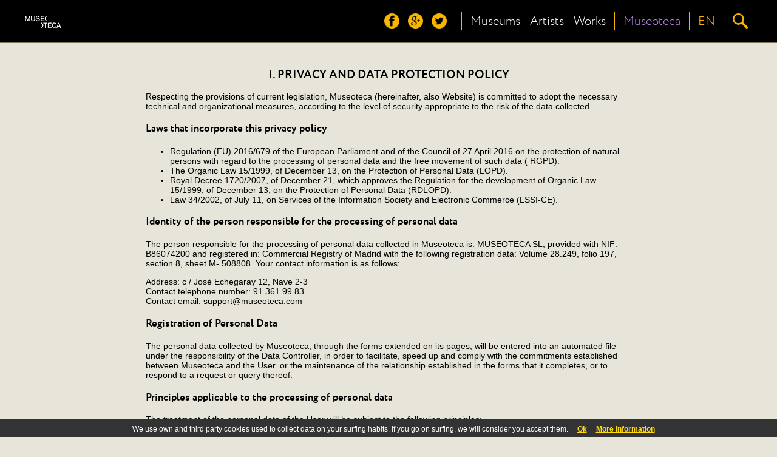

--- FILE ---
content_type: text/html;charset=UTF-8
request_url: https://museoteca.com/web_conditions_policy.jsp
body_size: 31616
content:





















<!DOCTYPE HTML>
<html>
<head>
	<title>Legal</title>
	<meta http-equiv="Content-Type" content="text/html; charset=utf-8"/>
	<meta name="viewport" content="width=device-width, height=device-height, initial-scale=1.0, user-scalable=no" />
	
	<!-- stylesheets -->
	<link href="styles/fonts/fonts.css" rel="stylesheet" type="text/css">
	<link href="styles/pleasart/main.css" rel="stylesheet" type="text/css">
	<link href="styles/pleasart/conditions.css" rel="stylesheet" type="text/css">
	
	<script type="text/javascript" language="javascript" src="js/jquery.min.js"></script>
	<script type="text/javascript" language="javascript" src="js/header.js"></script>
	<script type="text/javascript" language="javascript" src="js/jquery.easing.1.3.js"></script>
	
</head>

<body>
		<div id="main">
			
    <!-- Header -->






			<div id="header">
				<div class="content">
					<div id="logos">
						<div id="pleasart_logo">
							<a href="/"><img src="/img/pleasart/pleasart_logo.png"></a>
						</div>


					</div>
					
					<div id="menu_css">
						<div id="menu">
						
							<div id="header_menu">
								<div class="logo_align">
									<img src="/img/pleasart/header_menu.png">
								</div>
							</div>

							<div id="header_social">
								<div class="logo_align">
									<a href="https://www.facebook.com/museoteca" title="Follow us on facebook"><img class="social_icon hover_icon animated" src="/img/pleasart/header_facebook.png"></a>
									<a href="https://plus.google.com/110528077622648660221/about" title="Follow us on google+"><img class="social_icon hover_icon animated" src="/img/pleasart/header_googleplus.png"></a>
									<a href="https://twitter.com/Museoteca" title="Follow us on twitter"><img class="social_icon hover_icon animated" src="/img/pleasart/header_twitter.png"></a>
								</div>
								<div class="logo_separator"></div>
							</div>
							
							<div id="quick_links">
								<div class="logo_align">
									<a class="text_link animated" href="/r/en/museums/!/">
										<!-- <img src="/img/pleasart/header_museums.png"><br>  -->
										Museums
									</a>
								</div>
		
								<div class="logo_align">
									<a class="text_link animated" href="/r/en/artists/!/">
										<!-- <img src="/img/pleasart/header_artists.png"><br> -->
										Artists
									</a>
								</div>
								
								<div class="logo_align">
									<a class="text_link animated" href="/r/en/gallery/featured_works/1/!/">
										<!-- <img src="/img/pleasart/header_hot.png"><br> -->
										Works
									</a>
								</div>
								<div class="logo_separator"></div>
							</div>
							<div id="museoteca">

								<div class="logo_align">
									<a class="text_link animated" href="/r/en/about/!/">
										<!-- <img src="/img/pleasart/header_hot.png"><br> -->
										Museoteca
									</a>
								</div>			
											
								<div class="logo_separator"></div>		
							</div>
							
	
							<div id="header_language_button" class="language_show_button"  title="Language ">
								
								<div id="language_link" class="logo_align text_link animated">
									
									<!-- <img src="/img/pleasart/header_flags.png"> -->
									EN
								</div>
								<div class="logo_separator"></div>
							</div>
							
							<div id="search_show_button" title="Search ">
								<div class="logo_align">
									<img src="/img/pleasart/header_search.png" class="hover_icon animated">
								</div>
								<div id="last_logo_separator" class="logo_separator"></div>
							</div>
			
							
						</div>
					</div>

					<div id="search_form_css">
						<form id="search_form" name="search" action="/web_gallery.jsp">
						<div id="search_bar">
							<input type=hidden name="action" value="search">
  							<input id="search_input" name="data" type="text" value=""> 
				  			<img id="search_delete_icon" src="/img/pleasart/header_clear_search.png" onclick="clearSearch();" title="Clear">
						</div>
						<div id="search_button">
							<img src="/img/pleasart/header_search.png">
					  	</div>
						</form>
					</div>
		
					<div id="language_form_css">
						<div id="language_form">
							<div id="language_bar">
					  		
						
								<div class="logo_align language_selection_link">
									<a class="language text_link animated" href="https://museoteca.com/web_conditions_policy.jsp?language=en">English</a>
								</div>

								<div class="logo_align language_selection_link">
									<a class="language text_link animated" href="https://museoteca.com/web_conditions_policy.jsp?language=es">Español</a>
								</div>

								<div class="logo_align language_selection_link">
									<a class="language text_link animated" href="https://museoteca.com/web_conditions_policy.jsp?language=fr">Français</a>
								</div>


							</div>
						</div>
					</div>
					
					<div id="side_menu">
						<div id="social_side_menu" class="side_menu_section"><div class="inner_padding">
							<a href="" title="Follow us on facebook"><img class="side_menu_social_icon" src="/img/pleasart/header_facebook.png"></a>
							<a href="" title="Follow us on google+"><img class="side_menu_social_icon" src="/img/pleasart/header_googleplus.png"></a>
							<a href="" title="Follow us on twitter"><img class="side_menu_social_icon" src="/img/pleasart/header_twitter.png"></a>
						</div></div>
						<div id="quick_links_side_menu">
						
							<a href="/r/en/museums/!/">
							<div class="text_link side_menu_section" ><div class="inner_padding">
									<img class="quick_link_img" src="/img/pleasart/header_museums.png">
									Museums
							</div></div>
							</a>
							
							<a href="/r/en/artists/!/">	
							<div class="text_link side_menu_section"><div class="inner_padding">
									<img class="quick_link_img" src="/img/pleasart/header_artists.png">
									Artists
							</div></div>
							</a>
							
							<a href="/r/en/gallery/featured_works/1/!/">
							<div class="text_link side_menu_section"><div class="inner_padding">
								<img class="quick_link_img" src="/img/pleasart/header_hot.png">
								Works
							</div></div>
							</a>
						</div>
						
						<a href="/r/en/about/!/">
							<div class="text_link side_menu_section"><div class="inner_padding">
								<img class="quick_link_img" src="/img/pleasart/header_museoteca.png">
								Museoteca
							</div></div>
						</a>


						
						<div id="side_menu_language" class="language_show_button text_link side_menu_section"><div class="inner_padding">
								<img class="quick_link_img" src="/img/pleasart/header_flags.png">
								English
						</div></div>
						
					</div>
					
					
					<div class="clear"> </div>
				</div>
			</div>
			<div id="return_layer"></div>

			

	<script type="text/javascript" language="javascript" src="js/web/jquery.autocomplete.js"></script>
	<script>
		var options, a;
		jQuery(function(){
		   options = { 
						serviceUrl:'/web_suggest.jsp',
						appendTo: '#header'
				   		};
		   a = $('#search_input').autocomplete(options);
		}); 
	</script>
   	
<script>
  (function(i,s,o,g,r,a,m){i['GoogleAnalyticsObject']=r;i[r]=i[r]||function(){
  (i[r].q=i[r].q||[]).push(arguments)},i[r].l=1*new Date();a=s.createElement(o),
  m=s.getElementsByTagName(o)[0];a.async=1;a.src=g;m.parentNode.insertBefore(a,m)
  })(window,document,'script','//www.google-analytics.com/analytics.js','ga');

  ga('create', 'UA-49780909-1', 'auto');
  ga('send', 'pageview');

</script>

	<!-- Begin Cookie Consent -->
	<link href="styles/web/cookies.css" rel="stylesheet" type="text/css"> 
	<script type="text/javascript" src="js/web/cookieconsent.js"></script>
	<script>
			cookieConsent_Init("We use own and third party cookies used to collect data on your surfing habits. If you go on surfing, we will consider you accept them.","Ok","More information","web_legal.jsp#cookies");
	</script>
	<!-- End Cookie Consent -->

			
			<div class="content main_container">
   	
<div id="site_content">
   
   <div class="conditions_title"> I. PRIVACY AND DATA PROTECTION POLICY </div>
<div id="conditions_container">
<p> Respecting the provisions of current legislation, Museoteca (hereinafter, also Website) is committed to adopt the necessary technical and organizational measures, according to the level of security appropriate to the risk of the data collected. </p>

 
<p class="conditions_title"> Laws that incorporate this privacy policy </p>
<ul>
<li> Regulation (EU) 2016/679 of the European Parliament and of the Council of 27 April 2016 on the protection of natural persons with regard to the processing of personal data and the free movement of such data ( RGPD). </Li>
<li> The Organic Law 15/1999, of December 13, on the Protection of Personal Data (LOPD). </li>
<li> Royal Decree 1720/2007, of December 21, which approves the Regulation for the development of Organic Law 15/1999, of December 13, on the Protection of Personal Data (RDLOPD). </li>
<li> Law 34/2002, of July 11, on Services of the Information Society and Electronic Commerce (LSSI-CE). </li>
</ul>

<p class="conditions_title"> Identity of the person responsible for the processing of personal data </​​p>
<p> The person responsible for the processing of personal data collected in Museoteca is: MUSEOTECA SL, provided with NIF: B86074200 and registered in: Commercial Registry of Madrid with the following registration data: Volume 28.249, folio 197, section 8, sheet M- 508808. Your contact information is as follows: </p>
<p> Address: c / José Echegaray 12, Nave 2-3 <br>
Contact telephone number: 91 361 99 83 <br>
Contact email: support@museoteca.com </p>


<p class="conditions_title"> Registration of Personal Data </​​p>
<p> The personal data collected by Museoteca, through the forms extended on its pages, will be entered into an automated file under the responsibility of the Data Controller, in order to facilitate, speed up and comply with the commitments established between Museoteca and the User. or the maintenance of the relationship established in the forms that it completes, or to respond to a request or query thereof. </p>



<p class="conditions_title"> Principles applicable to the processing of personal data </​​p>
<p> The treatment of the personal data of the User will be subject to the following principles: </p>
<ul>
<li> Principle of legality, loyalty and transparency: the consent of the User will be required at all times prior to completely transparent information of the purposes for which personal data are collected. </li>
<li> Principle of limitation of purpose: personal data will be collected for specific, explicit and legitimate purposes. </li>
<li> Principle of minimization of data: the personal data collected will be only those strictly necessary in relation to the purposes for which they are treated. </li>
<li> Principle of accuracy: personal data must be accurate and always up-to-date. </li>
<li> Principle of limiting the term of conservation: the personal data will only be maintained in a way that allows the identification of the User during the time necessary for the purposes of his treatment. </li>
<li> Principle of integrity and confidentiality: personal data will be treated in a way that guarantees its security and confidentiality. </li>
<li> Principle of proactive responsibility: The controller will be responsible for ensuring that the above principles are met. </li>
</ul>


<p class="conditions_title"> Categories of personal data </​​p>
<p> The categories of data that are processed in Museoteca are only identifying data. </p>

<p class="conditions_title"> Legal basis for the processing of personal data </​​p>
<p> The legal basis for the processing of personal data is consent. Museoteca undertakes to obtain the express and verifiable consent of the User for the processing of their personal data for one or several specific purposes. </P>
<p> The User shall have the right to withdraw his consent at any time. It will be as easy to withdraw the consent as it is to give it. As a general rule, the withdrawal of consent will not condition the use of the Website. </P>
<p> On occasions when the User must or may provide his / her information through forms to make inquiries, request information or for reasons related to the content of the Website, he / she will be informed in case that the completion of any of the they are mandatory because they are essential for the correct development of the operation carried out. </p>


<p class="conditions_title"> Purposes of the treatment to which personal data are intended </p>
<p> The personal data is collected and managed by Museoteca in order to facilitate, expedite and fulfill the commitments established between the Website and the User or the maintenance of the relationship established in the forms that the latter completes or for answer an application or inquiry. </p>
<p> Likewise, the data may be used for a commercial purpose of personalization, operational and statistical, and activities specific to the corporate purpose of Museoteca, as well as for the extraction, storage of data and marketing studies to adapt the Content offered to the User. , as well as improving the quality, operation and navigation of the Website. </p>
<p> At the moment in which the personal data are obtained, the User will be informed about the purpose or specific aims of the treatment to which the personal data will be destined; that is, the use or uses that will be given to the information collected. </p>


<p class="conditions_title"> Retention periods of personal data </​​p>
<p> The personal data will be retained, only, until the User requests its deletion. </p>
<p> Museoteca will continue to keep the User's data in order to send a newsletter and other information considered of interest to it related to its sector. The User may exercise the rights granted by the current regulations by contacting them through the most convenient way. </P>


<p class="conditions_title"> Recipients of personal data </​​p>
<p> The personal data of the User will not be shared with third parties. </p>

<p class="conditions_title"> Personal data of minors </p>
<p> Only those over 14 years of age may grant their consent for the processing of their personal data in a lawful manner by Museoteca. If the child is under 14, the consent of the parents or guardians will be necessary for the treatment, and this will only be considered lawful to the extent that they have authorized it. </P>


<p class="conditions_title"> Secret and security of personal data </​​p>
<p> Museoteca undertakes to adopt the necessary technical and organizational measures, according to the level of security appropriate to the risk of the data collected, so as to guarantee the security of personal data and to avoid destruction, loss or alteration. accidental or unlawful transfer of personal data, conserved or otherwise processed, or unauthorized communication or access to said data. </p>
<p> The Website has an SSL certificate (Secure Socket Layer), which ensures that personal data is transmitted in a secure and confidential manner, since the data is transmitted between the server and the User, and in feedback, totally encrypted or encrypted. </p>
<p> However, because Museoteca can not guarantee the inexputability of the internet or the total absence of hackers or others who fraudulently access personal data, the Treatment Manager undertakes to notify the User without undue delay when it occurs. a violation of the security of personal data that is likely to entail a high risk for the rights and freedoms of natural persons. It is understood as a violation of the security of personal data any breach of security that results in the destruction, loss or accidental or unlawful alteration of personal data transmitted, stored or otherwise processed, or unauthorized communication or access to said data. </p>
<p> The personal data will be treated as confidential by the person responsible for the treatment, who undertakes to inform and guarantee through a legal or contractual obligation that such confidentiality is respected by its employees, associates, and any person to whom it is made. accessible information. </p>


<p class="conditions_title"> Rights derived from the processing of personal data </​​p>
<p> The User has about Museoteca and may, therefore, exercise the following rights recognized in the RGPD with the Responsible for the processing: </p>
<ul>
<li> Access right: It is the User's right to obtain confirmation of whether or not Museoteca is treating their personal data and, if so, to obtain information about their specific personal data and the treatment that Museoteca has made or performs, as well as, among other, of the available information on the origin of said data and the recipients of the communications made or anticipated of them. </li>
<li> Right to rectification: It is the right of the User to modify their personal data that prove to be inaccurate or, taking into account the purposes of the treatment, incomplete. </li>
<li> Right of withdrawal ("the right to be forgotten"): It is the User's right, provided that the current legislation does not establish otherwise, to obtain the deletion of their personal data when these are no longer necessary for the purposes for which they are which were collected or treated; the User has withdrawn his consent to the treatment and this does not have another legal basis; the User is opposed to the treatment and there is no other legitimate reason to continue with it; personal data have been treated illicitly; personal data should be deleted in compliance with a legal obligation; or the personal data have been obtained as a result of a direct offer of information society services to a child under 14 years of age. In addition to deleting the data, the Data Controller, taking into account the available technology and the cost of its application, must take reasonable measures to inform those responsible who are processing the personal data of the interested party's request to delete any link to that personal data. </li>
<li> Right to the limitation of the treatment: It is the User's right to limit the processing of their personal data. The User has the right to obtain the limitation of the treatment when he challenges the accuracy of his personal data; the treatment is illegal; The Person in charge of the treatment no longer needs the personal data, but the User needs it to make claims; and when the User has opposed the treatment. </li>
<li> Right to data portability: In the event that the processing is carried out by automated means, the User shall have the right to receive from the Data Controller their personal data in a structured, commonly used and mechanical reading format, and to transmit them to another person responsible for the treatment. Whenever technically possible, the Data Controller will transmit the data directly to that other person in charge. </Li>
<li> Opposition right: It is the right of the User not to carry out the processing of their personal data or to stop the treatment of them by Museoteca. </li>
<li> Right not to be the subject of a decision based solely on automated processing, including profiling: It is the User's right not to be the subject of an individualized decision based solely on the automated processing of their personal data, including the elaboration of profiles, existing unless the current legislation establishes the contrary. </li>
</ul>

<p> Thus, the User may exercise their rights by written communication addressed to the Data Controller with the reference "RGPD-www.museoteca.com", specifying: </p>

<ul>
<li> Name, surname of the User and copy of the DNI. In the cases in which the representation is admitted, it will also be necessary the identification by the same means of the person representing the User, as well as the document accrediting the representation. The photocopy of the DNI may be substituted by any other means valid in law that proves the identity. </Li>
<li> Petition with the specific reasons for the request or information that you want to access. </li>
<li> Address for notifications. </li>
<li> Date and signature of the applicant. </li>
<li> Any document that certifies the request made. </li>
</ul>

<p> This application and any other attached document can be sent to the following address and / or email: </p>
<p> Postal address: <br>
c / José Echegaray 12, Nave 2-3 <br>
Email: support@museoteca.com </p>

<p class="conditions_title"> Links to third-party websites </p>
<p> The Website may include hyperlinks or links that allow access to web pages of third parties other than Museoteca, and that therefore are not operated by Museoteca. The owners of said websites will have their own data protection policies, being themselves, in each case, responsible for their own files and their own privacy practices. </P>

<p class="conditions_title"> Claims before the supervisory authority </p>
<p> In the event that the User considers that there is a problem or infringement of the current regulations in the way in which their personal data are being processed, they will have the right to effective judicial protection and to file a claim with a control authority, in particular, in the State in which he has his habitual residence, place of work or place of the alleged infringement. In the case of Spain, the control authority is the Spanish Agency for Data Protection (<a href="http://www.agpd.es"> http://www.agpd.es </a>). </p>


</div>

</div>
<a name="cookies"> </a>
<div id="site_content">

<div class="conditions_title"> II. COOKIES POLICY </div>
<div id="conditions_container">
<p> Access to this Website may involve the use of cookies. Cookies are small amounts of information that are stored in the browser used by each user -in the different devices that can be used to navigate- so that the server remembers certain information that later and only the server that implemented it will read. Cookies facilitate navigation, make it more friendly, and do not damage the navigation device. </P>
<p> Cookies are automatic procedures for collecting information related to the preferences determined by the User during his visit to the Website in order to recognize him as a User, and to personalize his experience and use of the Website, and may also, for example, help identify and resolve errors. </p>
<p> The information collected through cookies may include the date and time of visits to the Website, the pages viewed, the time that has been on the Website and the sites visited just before and after it. However, no cookie allows the cookie to be contacted with the User's phone number or any other means of personal contact. No cookie can extract information from the User's hard drive or steal personal information. The only way that the User's private information is part of the Cookie file is for the user to personally give that information to the server. </P>
<p> Cookies that allow you to identify a person are considered personal data. Therefore, the Privacy Policy described above will apply to them. In this sense, the User's consent will be necessary to use them. This consent will be communicated, based on an authentic choice, offered through an affirmative and positive decision, before the initial, removable and documented treatment. </P>
<p class="conditions_title"> Own cookies </p>
<p> Are those cookies that are sent to the User's computer or device and managed exclusively by Museoteca for the best functioning of the Website. The information that is collected is used to improve the quality of the Website and its Content and its experience as a User. These cookies allow you to recognize the User as a recurring visitor to the Website and adapt the content to offer content that suits your preferences. </P>
<p class="conditions_title"> Third-party cookies </p>
<p> They are cookies used and managed by external entities that provide Museoteca services requested by the same to improve the Website and the user's experience when browsing the Website. The main objectives for which third-party cookies are used are obtaining access statistics and analyzing the navigation information, that is, how the User interacts with the Website. </P>
<p> The information obtained refers, for example, to the number of pages visited, the language, the place where the IP address from which the User accesses, the number of Users that access, the frequency and recidivism of the visits, the visit time, the browser they use, the operator or type of device from which the visit is made. This information is used to improve the Website, and detect new needs to offer Users a Content and / or service of optimum quality. In any case, the information is collected anonymously and web site trend reports are produced without identifying individual users. </P>
<p> The entity (s) in charge of the supply of cookies may (n) assign this information to third parties, as long as the law requires it or a third party who processes this information for these entities. < / p>
<p class="conditions_title"> Social network cookies </p>
<p> Museoteca incorporates social network plugins, which allow access to them from the Website. For this reason, social network cookies can be stored in the User's browser. The owners of these social networks have their own data protection and cookies policies, being themselves, in each case, responsible for their own files and their own privacy practices. The User must refer to them to learn about these cookies and, where appropriate, the processing of their personal data. For information purposes only, the following are the links on which you can consult these privacy and / or cookies policies: </p>
<p> Facebook: <a href="https://www.facebook.com/policies/cookies/"> https://www.facebook.com/policies/cookies/ </a> </p>
<p> Twitter: <a href="https://twitter.com/en/privacy"> https://twitter.com/en/privacy </a> </p>
<p> Instagram: <a href="https://help.instagram.com/1896641480634370?ref=ig"> https://help.instagram.com/1896641480634370?ref=ig </a> </p>
<p> Youtube: <a href="https://policies.google.com/privacy?hl=en&gl=mx"> https://policies.google.com/privacy?hl=en&gl=mx&gl=mx </a> </p>
<p> Google+: <a href="https://policies.google.com/technologies/cookies?hl=en"> https://policies.google.com/technologies/cookies?hl=en </a> </p>
<p> Pinterest: <a href="https://policy.pinterest.com/en/privacy-policy"> https://policy.pinterest.com/en/privacy-policy </a> </p>
<p> LinkedIn: <a href="https://www.linkedin.com/legal/cookie-policy?trk=hp-cookies"> https://www.linkedin.com/legal/cookie-policy?trk = hp-cookies </a> </p>

<p class="conditions_title"> Disable, reject and delete cookies </p>
<p> The User can disable, reject and delete the cookies -totally or partially- installed on their device by means of their browser settings (among which are, for example, Chrome, Firefox, Safari, Explorer). In this regard, the procedures for rejecting and deleting cookies may differ from one Internet browser to another. Consequently, the User must go to the instructions provided by the Internet browser that he is using. In the event that you reject the use of cookies -totally or partially- you may continue to use the Website, although you may have limited use of some of its features. </P>
</div>
</div>

<div id="site_content">
<div class="conditions_title"> III. ACCEPTANCE AND CHANGES IN THIS PRIVACY POLICY </div>
<div id="conditions_container">

<p> It is necessary that the User has read and is satisfied with the conditions on the protection of personal data contained in this Privacy and Cookies Policy, as well as that he accepts the processing of his personal data so that the Person Responsible for the treatment can proceed to the same in the form, during the deadlines and for the purposes indicated. The use of the Website will imply the acceptance of the Privacy and Cookies Policy of the same. </P>
<p> Museoteca reserves the right to modify its Privacy and Cookies Policy, according to its own criteria, or motivated by a legislative, jurisprudential or doctrinal change of the Spanish Agency for Data Protection. Changes or updates to this Privacy Policy and Cookies will be notified explicitly to the User. </P>
<p> This Privacy and Cookies Policy was updated on May 24, 2018 to adapt to Regulation (EU) 2016/679 of the European Parliament and of the Council, of April 27, 2016, regarding the protection of natural persons. with regard to the processing of personal data and the free circulation of these data (RGPD). </p>
</div>
</div>

   			</div>
			<div class="clear" style="height: 60px"> </div>
			
			



<div class="clear"> </div>
			<div class="footer">
				<div class="footer_triangle">
					<img src="/img/pleasart/footer_triangle.png">
				</div>
				<div class="footer_wrapper">
					<div class="footer_content">
						<div class="footer_pleasart">
							<div class="footer_pleasart_logo">
								<img src="/img/pleasart/pleasart_logo_footer.png">
							</div>
							<div class="footer_pleasart_social">
								<a href="https://www.facebook.com/museoteca" title="Follow us on facebook"><img src="/img/pleasart/footer_facebook.png"></a>
								<a href="https://plus.google.com/110528077622648660221/about" title="Follow us on google+"><img src="/img/pleasart/footer_googleplus.png"></a>
								<a href="https://twitter.com/Museoteca" title="Follow us on twitter"><img src="/img/pleasart/footer_twitter.png"></a>
							</div>
							<div id="footer_newsletter">
								<form class="newsletter_form" name="newsletter" action="">
									<div id="footer_newsletter_input" class="newsletter_input" path="">
										Receive our newsletter<br/>
										<input type="email" value="" name="email" id="footer_newsletter_email" placeholder="your email address" required="">
									</div>
									<button type="submit" value="Subscribe" name="subscribe" class="newsletter_button" onclick="formSubmit();">Send</button>
								</form>
							</div>
		
						</div>
						<div class="clear"> </div>
						<div class="footer_museums">


							<!-- <div class="museum"><div class="center_fix">
								<a href=""><img src="/img/pleasart/orsay_logo_white.png"></a>
							</div></div> -->
							
						</div>
						<div class="clear"> </div>
						
						<div class="footer_copyright">
							<a href="#" data-mailto="support@museoteca.com"><img id="contact_icon" src="img/pleasart/contact_icon.png"></a> | <a href="web_conditions_policy.jsp">Legal</a> | <a href="web_conditions_policy.jsp#cookies">Cookies policy</a><br><br>
							©2014 Museoteca.com. These pictures are exclusive and original which reproduce with maximum faithfulness to the originals. Pictures and its related information are the official of the museums listed in this site. 
						</div>
						
						
					</div>
				</div>
				
				
			</div>
			
			<div id="newsletter_confirmation">
					<div id="newsletter_confirmation_bg"></div>
					<div class="vertical_align_fix">
						<div id="newsletter_confirmation_float">
							The email was successfully subscribed to our list
							<div id="newsletter_confirmation_button">Aceptar</div>
						</div>
					</div>
			</div>	
			
		</div>

   		</div>

</body>

</html>








--- FILE ---
content_type: text/css
request_url: https://museoteca.com/styles/pleasart/conditions.css
body_size: 988
content:
/* ---------- Conditions ---------*/

#site_content {
	padding-top: 15px;
}

#conditions_container {
	font-size: 14px;
	text-align:left;
	width:800px;
	max-width: 100%;
	margin:auto;
	margin-bottom:20px;
}

#museoteca_container {
	font-size: 14px;
	text-align:left;
	width:800px;
	max-width: 100%;
	margin:auto;
	margin-bottom:20px;
	line-height: 1.5;
}

div.conditions_title {
	font-family: 'FontBold', arial, helvetica, sans-serif;
	font-size: 120%;
	margin:10px;
	margin-top:20px;
	text-align: center;
}

p.conditions_title {
	font-family: 'FontBold', arial, helvetica, sans-serif;
	font-size: 120%;
}

p.museoteca_title {
	font-family: 'FontRegular', arial, helvetica, sans-serif;
	font-size: 160%;
	line-height: 0;
}

span.museoteca {
	font-weight: bold;
}

blockquote {
	line-height: 1.5;
}

div.centered {
	text-align: center;
	line-height: 1.5;
	font-family: 'FontRegular', arial, helvetica, sans-serif;
	font-size: 120%;
}